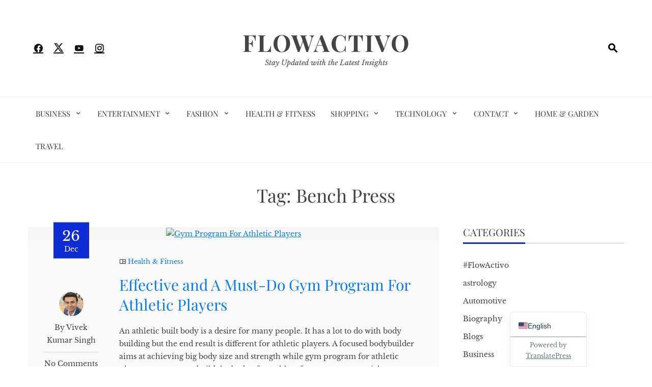

--- FILE ---
content_type: text/html; charset=UTF-8
request_url: https://flowactivo.org/tag/bench-press/
body_size: 14170
content:
<!DOCTYPE html>
<html lang="en-US" prefix="og: https://ogp.me/ns#">

    <head>
        <meta charset="UTF-8">
        <meta name="viewport" content="width=device-width, initial-scale=1">
        <link rel="profile" href="http://gmpg.org/xfn/11">

        	<style>img:is([sizes="auto" i], [sizes^="auto," i]) { contain-intrinsic-size: 3000px 1500px }</style>
	
<!-- Search Engine Optimization by Rank Math - https://rankmath.com/ -->
<title>Bench Press Archives - Flowactivo</title>
<meta name="robots" content="index, follow, max-snippet:-1, max-video-preview:-1, max-image-preview:large"/>
<link rel="canonical" href="https://flowactivo.org/tag/bench-press/" />
<meta property="og:locale" content="en_US" />
<meta property="og:type" content="article" />
<meta property="og:title" content="Bench Press Archives - Flowactivo" />
<meta property="og:url" content="https://flowactivo.org/tag/bench-press/" />
<meta property="og:site_name" content="Flowactivo" />
<meta name="twitter:card" content="summary_large_image" />
<meta name="twitter:title" content="Bench Press Archives - Flowactivo" />
<meta name="twitter:label1" content="Posts" />
<meta name="twitter:data1" content="1" />
<script type="application/ld+json" class="rank-math-schema">{"@context":"https://schema.org","@graph":[{"@type":"Person","@id":"https://flowactivo.org/#person","name":"payal","image":{"@type":"ImageObject","@id":"https://flowactivo.org/#logo","url":"http://flowactivo.org/wp-content/uploads/2021/01/favicon-16x16-1.png","contentUrl":"http://flowactivo.org/wp-content/uploads/2021/01/favicon-16x16-1.png","caption":"payal","inLanguage":"en-US","width":"16","height":"16"}},{"@type":"WebSite","@id":"https://flowactivo.org/#website","url":"https://flowactivo.org","name":"payal","publisher":{"@id":"https://flowactivo.org/#person"},"inLanguage":"en-US"},{"@type":"CollectionPage","@id":"https://flowactivo.org/tag/bench-press/#webpage","url":"https://flowactivo.org/tag/bench-press/","name":"Bench Press Archives - Flowactivo","isPartOf":{"@id":"https://flowactivo.org/#website"},"inLanguage":"en-US"}]}</script>
<!-- /Rank Math WordPress SEO plugin -->

<link rel="alternate" type="application/rss+xml" title="Flowactivo &raquo; Feed" href="https://flowactivo.org/feed/" />
<link rel="alternate" type="application/rss+xml" title="Flowactivo &raquo; Comments Feed" href="https://flowactivo.org/comments/feed/" />
<link rel="alternate" type="application/rss+xml" title="Flowactivo &raquo; Bench Press Tag Feed" href="https://flowactivo.org/tag/bench-press/feed/" />
		<style>
			.lazyload,
			.lazyloading {
				max-width: 100%;
			}
		</style>
		<script>
window._wpemojiSettings = {"baseUrl":"https:\/\/s.w.org\/images\/core\/emoji\/16.0.1\/72x72\/","ext":".png","svgUrl":"https:\/\/s.w.org\/images\/core\/emoji\/16.0.1\/svg\/","svgExt":".svg","source":{"concatemoji":"https:\/\/flowactivo.org\/wp-includes\/js\/wp-emoji-release.min.js?ver=6.8.3"}};
/*! This file is auto-generated */
!function(s,n){var o,i,e;function c(e){try{var t={supportTests:e,timestamp:(new Date).valueOf()};sessionStorage.setItem(o,JSON.stringify(t))}catch(e){}}function p(e,t,n){e.clearRect(0,0,e.canvas.width,e.canvas.height),e.fillText(t,0,0);var t=new Uint32Array(e.getImageData(0,0,e.canvas.width,e.canvas.height).data),a=(e.clearRect(0,0,e.canvas.width,e.canvas.height),e.fillText(n,0,0),new Uint32Array(e.getImageData(0,0,e.canvas.width,e.canvas.height).data));return t.every(function(e,t){return e===a[t]})}function u(e,t){e.clearRect(0,0,e.canvas.width,e.canvas.height),e.fillText(t,0,0);for(var n=e.getImageData(16,16,1,1),a=0;a<n.data.length;a++)if(0!==n.data[a])return!1;return!0}function f(e,t,n,a){switch(t){case"flag":return n(e,"\ud83c\udff3\ufe0f\u200d\u26a7\ufe0f","\ud83c\udff3\ufe0f\u200b\u26a7\ufe0f")?!1:!n(e,"\ud83c\udde8\ud83c\uddf6","\ud83c\udde8\u200b\ud83c\uddf6")&&!n(e,"\ud83c\udff4\udb40\udc67\udb40\udc62\udb40\udc65\udb40\udc6e\udb40\udc67\udb40\udc7f","\ud83c\udff4\u200b\udb40\udc67\u200b\udb40\udc62\u200b\udb40\udc65\u200b\udb40\udc6e\u200b\udb40\udc67\u200b\udb40\udc7f");case"emoji":return!a(e,"\ud83e\udedf")}return!1}function g(e,t,n,a){var r="undefined"!=typeof WorkerGlobalScope&&self instanceof WorkerGlobalScope?new OffscreenCanvas(300,150):s.createElement("canvas"),o=r.getContext("2d",{willReadFrequently:!0}),i=(o.textBaseline="top",o.font="600 32px Arial",{});return e.forEach(function(e){i[e]=t(o,e,n,a)}),i}function t(e){var t=s.createElement("script");t.src=e,t.defer=!0,s.head.appendChild(t)}"undefined"!=typeof Promise&&(o="wpEmojiSettingsSupports",i=["flag","emoji"],n.supports={everything:!0,everythingExceptFlag:!0},e=new Promise(function(e){s.addEventListener("DOMContentLoaded",e,{once:!0})}),new Promise(function(t){var n=function(){try{var e=JSON.parse(sessionStorage.getItem(o));if("object"==typeof e&&"number"==typeof e.timestamp&&(new Date).valueOf()<e.timestamp+604800&&"object"==typeof e.supportTests)return e.supportTests}catch(e){}return null}();if(!n){if("undefined"!=typeof Worker&&"undefined"!=typeof OffscreenCanvas&&"undefined"!=typeof URL&&URL.createObjectURL&&"undefined"!=typeof Blob)try{var e="postMessage("+g.toString()+"("+[JSON.stringify(i),f.toString(),p.toString(),u.toString()].join(",")+"));",a=new Blob([e],{type:"text/javascript"}),r=new Worker(URL.createObjectURL(a),{name:"wpTestEmojiSupports"});return void(r.onmessage=function(e){c(n=e.data),r.terminate(),t(n)})}catch(e){}c(n=g(i,f,p,u))}t(n)}).then(function(e){for(var t in e)n.supports[t]=e[t],n.supports.everything=n.supports.everything&&n.supports[t],"flag"!==t&&(n.supports.everythingExceptFlag=n.supports.everythingExceptFlag&&n.supports[t]);n.supports.everythingExceptFlag=n.supports.everythingExceptFlag&&!n.supports.flag,n.DOMReady=!1,n.readyCallback=function(){n.DOMReady=!0}}).then(function(){return e}).then(function(){var e;n.supports.everything||(n.readyCallback(),(e=n.source||{}).concatemoji?t(e.concatemoji):e.wpemoji&&e.twemoji&&(t(e.twemoji),t(e.wpemoji)))}))}((window,document),window._wpemojiSettings);
</script>
<style id='wp-emoji-styles-inline-css'>

	img.wp-smiley, img.emoji {
		display: inline !important;
		border: none !important;
		box-shadow: none !important;
		height: 1em !important;
		width: 1em !important;
		margin: 0 0.07em !important;
		vertical-align: -0.1em !important;
		background: none !important;
		padding: 0 !important;
	}
</style>
<link rel='stylesheet' id='wp-block-library-css' href='https://flowactivo.org/wp-includes/css/dist/block-library/style.min.css?ver=6.8.3' media='all' />
<style id='wp-block-library-theme-inline-css'>
.wp-block-audio :where(figcaption){color:#555;font-size:13px;text-align:center}.is-dark-theme .wp-block-audio :where(figcaption){color:#ffffffa6}.wp-block-audio{margin:0 0 1em}.wp-block-code{border:1px solid #ccc;border-radius:4px;font-family:Menlo,Consolas,monaco,monospace;padding:.8em 1em}.wp-block-embed :where(figcaption){color:#555;font-size:13px;text-align:center}.is-dark-theme .wp-block-embed :where(figcaption){color:#ffffffa6}.wp-block-embed{margin:0 0 1em}.blocks-gallery-caption{color:#555;font-size:13px;text-align:center}.is-dark-theme .blocks-gallery-caption{color:#ffffffa6}:root :where(.wp-block-image figcaption){color:#555;font-size:13px;text-align:center}.is-dark-theme :root :where(.wp-block-image figcaption){color:#ffffffa6}.wp-block-image{margin:0 0 1em}.wp-block-pullquote{border-bottom:4px solid;border-top:4px solid;color:currentColor;margin-bottom:1.75em}.wp-block-pullquote cite,.wp-block-pullquote footer,.wp-block-pullquote__citation{color:currentColor;font-size:.8125em;font-style:normal;text-transform:uppercase}.wp-block-quote{border-left:.25em solid;margin:0 0 1.75em;padding-left:1em}.wp-block-quote cite,.wp-block-quote footer{color:currentColor;font-size:.8125em;font-style:normal;position:relative}.wp-block-quote:where(.has-text-align-right){border-left:none;border-right:.25em solid;padding-left:0;padding-right:1em}.wp-block-quote:where(.has-text-align-center){border:none;padding-left:0}.wp-block-quote.is-large,.wp-block-quote.is-style-large,.wp-block-quote:where(.is-style-plain){border:none}.wp-block-search .wp-block-search__label{font-weight:700}.wp-block-search__button{border:1px solid #ccc;padding:.375em .625em}:where(.wp-block-group.has-background){padding:1.25em 2.375em}.wp-block-separator.has-css-opacity{opacity:.4}.wp-block-separator{border:none;border-bottom:2px solid;margin-left:auto;margin-right:auto}.wp-block-separator.has-alpha-channel-opacity{opacity:1}.wp-block-separator:not(.is-style-wide):not(.is-style-dots){width:100px}.wp-block-separator.has-background:not(.is-style-dots){border-bottom:none;height:1px}.wp-block-separator.has-background:not(.is-style-wide):not(.is-style-dots){height:2px}.wp-block-table{margin:0 0 1em}.wp-block-table td,.wp-block-table th{word-break:normal}.wp-block-table :where(figcaption){color:#555;font-size:13px;text-align:center}.is-dark-theme .wp-block-table :where(figcaption){color:#ffffffa6}.wp-block-video :where(figcaption){color:#555;font-size:13px;text-align:center}.is-dark-theme .wp-block-video :where(figcaption){color:#ffffffa6}.wp-block-video{margin:0 0 1em}:root :where(.wp-block-template-part.has-background){margin-bottom:0;margin-top:0;padding:1.25em 2.375em}
</style>
<style id='global-styles-inline-css'>
:root{--wp--preset--aspect-ratio--square: 1;--wp--preset--aspect-ratio--4-3: 4/3;--wp--preset--aspect-ratio--3-4: 3/4;--wp--preset--aspect-ratio--3-2: 3/2;--wp--preset--aspect-ratio--2-3: 2/3;--wp--preset--aspect-ratio--16-9: 16/9;--wp--preset--aspect-ratio--9-16: 9/16;--wp--preset--color--black: #000000;--wp--preset--color--cyan-bluish-gray: #abb8c3;--wp--preset--color--white: #ffffff;--wp--preset--color--pale-pink: #f78da7;--wp--preset--color--vivid-red: #cf2e2e;--wp--preset--color--luminous-vivid-orange: #ff6900;--wp--preset--color--luminous-vivid-amber: #fcb900;--wp--preset--color--light-green-cyan: #7bdcb5;--wp--preset--color--vivid-green-cyan: #00d084;--wp--preset--color--pale-cyan-blue: #8ed1fc;--wp--preset--color--vivid-cyan-blue: #0693e3;--wp--preset--color--vivid-purple: #9b51e0;--wp--preset--gradient--vivid-cyan-blue-to-vivid-purple: linear-gradient(135deg,rgba(6,147,227,1) 0%,rgb(155,81,224) 100%);--wp--preset--gradient--light-green-cyan-to-vivid-green-cyan: linear-gradient(135deg,rgb(122,220,180) 0%,rgb(0,208,130) 100%);--wp--preset--gradient--luminous-vivid-amber-to-luminous-vivid-orange: linear-gradient(135deg,rgba(252,185,0,1) 0%,rgba(255,105,0,1) 100%);--wp--preset--gradient--luminous-vivid-orange-to-vivid-red: linear-gradient(135deg,rgba(255,105,0,1) 0%,rgb(207,46,46) 100%);--wp--preset--gradient--very-light-gray-to-cyan-bluish-gray: linear-gradient(135deg,rgb(238,238,238) 0%,rgb(169,184,195) 100%);--wp--preset--gradient--cool-to-warm-spectrum: linear-gradient(135deg,rgb(74,234,220) 0%,rgb(151,120,209) 20%,rgb(207,42,186) 40%,rgb(238,44,130) 60%,rgb(251,105,98) 80%,rgb(254,248,76) 100%);--wp--preset--gradient--blush-light-purple: linear-gradient(135deg,rgb(255,206,236) 0%,rgb(152,150,240) 100%);--wp--preset--gradient--blush-bordeaux: linear-gradient(135deg,rgb(254,205,165) 0%,rgb(254,45,45) 50%,rgb(107,0,62) 100%);--wp--preset--gradient--luminous-dusk: linear-gradient(135deg,rgb(255,203,112) 0%,rgb(199,81,192) 50%,rgb(65,88,208) 100%);--wp--preset--gradient--pale-ocean: linear-gradient(135deg,rgb(255,245,203) 0%,rgb(182,227,212) 50%,rgb(51,167,181) 100%);--wp--preset--gradient--electric-grass: linear-gradient(135deg,rgb(202,248,128) 0%,rgb(113,206,126) 100%);--wp--preset--gradient--midnight: linear-gradient(135deg,rgb(2,3,129) 0%,rgb(40,116,252) 100%);--wp--preset--font-size--small: 0.9rem;--wp--preset--font-size--medium: 1.05rem;--wp--preset--font-size--large: clamp(1.39rem, 1.39rem + ((1vw - 0.2rem) * 0.836), 1.85rem);--wp--preset--font-size--x-large: clamp(1.85rem, 1.85rem + ((1vw - 0.2rem) * 1.182), 2.5rem);--wp--preset--font-size--xx-large: clamp(2.5rem, 2.5rem + ((1vw - 0.2rem) * 1.4), 3.27rem);--wp--preset--spacing--20: 0.44rem;--wp--preset--spacing--30: 0.67rem;--wp--preset--spacing--40: 1rem;--wp--preset--spacing--50: 1.5rem;--wp--preset--spacing--60: 2.25rem;--wp--preset--spacing--70: 3.38rem;--wp--preset--spacing--80: 5.06rem;--wp--preset--shadow--natural: 6px 6px 9px rgba(0, 0, 0, 0.2);--wp--preset--shadow--deep: 12px 12px 50px rgba(0, 0, 0, 0.4);--wp--preset--shadow--sharp: 6px 6px 0px rgba(0, 0, 0, 0.2);--wp--preset--shadow--outlined: 6px 6px 0px -3px rgba(255, 255, 255, 1), 6px 6px rgba(0, 0, 0, 1);--wp--preset--shadow--crisp: 6px 6px 0px rgba(0, 0, 0, 1);}:root { --wp--style--global--content-size: 1100px;--wp--style--global--wide-size: 1200px; }:where(body) { margin: 0; }.wp-site-blocks > .alignleft { float: left; margin-right: 2em; }.wp-site-blocks > .alignright { float: right; margin-left: 2em; }.wp-site-blocks > .aligncenter { justify-content: center; margin-left: auto; margin-right: auto; }:where(.wp-site-blocks) > * { margin-block-start: 24px; margin-block-end: 0; }:where(.wp-site-blocks) > :first-child { margin-block-start: 0; }:where(.wp-site-blocks) > :last-child { margin-block-end: 0; }:root { --wp--style--block-gap: 24px; }:root :where(.is-layout-flow) > :first-child{margin-block-start: 0;}:root :where(.is-layout-flow) > :last-child{margin-block-end: 0;}:root :where(.is-layout-flow) > *{margin-block-start: 24px;margin-block-end: 0;}:root :where(.is-layout-constrained) > :first-child{margin-block-start: 0;}:root :where(.is-layout-constrained) > :last-child{margin-block-end: 0;}:root :where(.is-layout-constrained) > *{margin-block-start: 24px;margin-block-end: 0;}:root :where(.is-layout-flex){gap: 24px;}:root :where(.is-layout-grid){gap: 24px;}.is-layout-flow > .alignleft{float: left;margin-inline-start: 0;margin-inline-end: 2em;}.is-layout-flow > .alignright{float: right;margin-inline-start: 2em;margin-inline-end: 0;}.is-layout-flow > .aligncenter{margin-left: auto !important;margin-right: auto !important;}.is-layout-constrained > .alignleft{float: left;margin-inline-start: 0;margin-inline-end: 2em;}.is-layout-constrained > .alignright{float: right;margin-inline-start: 2em;margin-inline-end: 0;}.is-layout-constrained > .aligncenter{margin-left: auto !important;margin-right: auto !important;}.is-layout-constrained > :where(:not(.alignleft):not(.alignright):not(.alignfull)){max-width: var(--wp--style--global--content-size);margin-left: auto !important;margin-right: auto !important;}.is-layout-constrained > .alignwide{max-width: var(--wp--style--global--wide-size);}body .is-layout-flex{display: flex;}.is-layout-flex{flex-wrap: wrap;align-items: center;}.is-layout-flex > :is(*, div){margin: 0;}body .is-layout-grid{display: grid;}.is-layout-grid > :is(*, div){margin: 0;}body{padding-top: 0px;padding-right: 0px;padding-bottom: 0px;padding-left: 0px;}:root :where(.wp-element-button, .wp-block-button__link){background-color: #32373c;border-width: 0;color: #fff;font-family: inherit;font-size: inherit;line-height: inherit;padding: calc(0.667em + 2px) calc(1.333em + 2px);text-decoration: none;}.has-black-color{color: var(--wp--preset--color--black) !important;}.has-cyan-bluish-gray-color{color: var(--wp--preset--color--cyan-bluish-gray) !important;}.has-white-color{color: var(--wp--preset--color--white) !important;}.has-pale-pink-color{color: var(--wp--preset--color--pale-pink) !important;}.has-vivid-red-color{color: var(--wp--preset--color--vivid-red) !important;}.has-luminous-vivid-orange-color{color: var(--wp--preset--color--luminous-vivid-orange) !important;}.has-luminous-vivid-amber-color{color: var(--wp--preset--color--luminous-vivid-amber) !important;}.has-light-green-cyan-color{color: var(--wp--preset--color--light-green-cyan) !important;}.has-vivid-green-cyan-color{color: var(--wp--preset--color--vivid-green-cyan) !important;}.has-pale-cyan-blue-color{color: var(--wp--preset--color--pale-cyan-blue) !important;}.has-vivid-cyan-blue-color{color: var(--wp--preset--color--vivid-cyan-blue) !important;}.has-vivid-purple-color{color: var(--wp--preset--color--vivid-purple) !important;}.has-black-background-color{background-color: var(--wp--preset--color--black) !important;}.has-cyan-bluish-gray-background-color{background-color: var(--wp--preset--color--cyan-bluish-gray) !important;}.has-white-background-color{background-color: var(--wp--preset--color--white) !important;}.has-pale-pink-background-color{background-color: var(--wp--preset--color--pale-pink) !important;}.has-vivid-red-background-color{background-color: var(--wp--preset--color--vivid-red) !important;}.has-luminous-vivid-orange-background-color{background-color: var(--wp--preset--color--luminous-vivid-orange) !important;}.has-luminous-vivid-amber-background-color{background-color: var(--wp--preset--color--luminous-vivid-amber) !important;}.has-light-green-cyan-background-color{background-color: var(--wp--preset--color--light-green-cyan) !important;}.has-vivid-green-cyan-background-color{background-color: var(--wp--preset--color--vivid-green-cyan) !important;}.has-pale-cyan-blue-background-color{background-color: var(--wp--preset--color--pale-cyan-blue) !important;}.has-vivid-cyan-blue-background-color{background-color: var(--wp--preset--color--vivid-cyan-blue) !important;}.has-vivid-purple-background-color{background-color: var(--wp--preset--color--vivid-purple) !important;}.has-black-border-color{border-color: var(--wp--preset--color--black) !important;}.has-cyan-bluish-gray-border-color{border-color: var(--wp--preset--color--cyan-bluish-gray) !important;}.has-white-border-color{border-color: var(--wp--preset--color--white) !important;}.has-pale-pink-border-color{border-color: var(--wp--preset--color--pale-pink) !important;}.has-vivid-red-border-color{border-color: var(--wp--preset--color--vivid-red) !important;}.has-luminous-vivid-orange-border-color{border-color: var(--wp--preset--color--luminous-vivid-orange) !important;}.has-luminous-vivid-amber-border-color{border-color: var(--wp--preset--color--luminous-vivid-amber) !important;}.has-light-green-cyan-border-color{border-color: var(--wp--preset--color--light-green-cyan) !important;}.has-vivid-green-cyan-border-color{border-color: var(--wp--preset--color--vivid-green-cyan) !important;}.has-pale-cyan-blue-border-color{border-color: var(--wp--preset--color--pale-cyan-blue) !important;}.has-vivid-cyan-blue-border-color{border-color: var(--wp--preset--color--vivid-cyan-blue) !important;}.has-vivid-purple-border-color{border-color: var(--wp--preset--color--vivid-purple) !important;}.has-vivid-cyan-blue-to-vivid-purple-gradient-background{background: var(--wp--preset--gradient--vivid-cyan-blue-to-vivid-purple) !important;}.has-light-green-cyan-to-vivid-green-cyan-gradient-background{background: var(--wp--preset--gradient--light-green-cyan-to-vivid-green-cyan) !important;}.has-luminous-vivid-amber-to-luminous-vivid-orange-gradient-background{background: var(--wp--preset--gradient--luminous-vivid-amber-to-luminous-vivid-orange) !important;}.has-luminous-vivid-orange-to-vivid-red-gradient-background{background: var(--wp--preset--gradient--luminous-vivid-orange-to-vivid-red) !important;}.has-very-light-gray-to-cyan-bluish-gray-gradient-background{background: var(--wp--preset--gradient--very-light-gray-to-cyan-bluish-gray) !important;}.has-cool-to-warm-spectrum-gradient-background{background: var(--wp--preset--gradient--cool-to-warm-spectrum) !important;}.has-blush-light-purple-gradient-background{background: var(--wp--preset--gradient--blush-light-purple) !important;}.has-blush-bordeaux-gradient-background{background: var(--wp--preset--gradient--blush-bordeaux) !important;}.has-luminous-dusk-gradient-background{background: var(--wp--preset--gradient--luminous-dusk) !important;}.has-pale-ocean-gradient-background{background: var(--wp--preset--gradient--pale-ocean) !important;}.has-electric-grass-gradient-background{background: var(--wp--preset--gradient--electric-grass) !important;}.has-midnight-gradient-background{background: var(--wp--preset--gradient--midnight) !important;}.has-small-font-size{font-size: var(--wp--preset--font-size--small) !important;}.has-medium-font-size{font-size: var(--wp--preset--font-size--medium) !important;}.has-large-font-size{font-size: var(--wp--preset--font-size--large) !important;}.has-x-large-font-size{font-size: var(--wp--preset--font-size--x-large) !important;}.has-xx-large-font-size{font-size: var(--wp--preset--font-size--xx-large) !important;}
:root :where(.wp-block-pullquote){font-size: clamp(0.984em, 0.984rem + ((1vw - 0.2em) * 0.938), 1.5em);line-height: 1.6;}
</style>
<link rel='stylesheet' id='contact-form-7-css' href='https://flowactivo.org/wp-content/plugins/contact-form-7/includes/css/styles.css?ver=6.1.4' media='all' />
<link rel='stylesheet' id='viral-news-style-css' href='https://flowactivo.org/wp-content/themes/viral-news/style.css?ver=2.01' media='all' />
<style id='viral-news-style-inline-css'>
:root{--viral-news-template-color:#0e2cd6;--viral-news-header-image:url();--viral-news-header-padding:50px 0}
</style>
<link rel='stylesheet' id='twittericon-css' href='https://flowactivo.org/wp-content/themes/viral-news/css/twittericon.css?ver=2.01' media='all' />
<link rel='stylesheet' id='materialdesignicons-css' href='https://flowactivo.org/wp-content/themes/viral-news/css/materialdesignicons.css?ver=2.01' media='all' />
<link rel='stylesheet' id='owl-carousel-css' href='https://flowactivo.org/wp-content/themes/viral-news/css/owl.carousel.css?ver=2.01' media='all' />
<link rel='stylesheet' id='viral-news-fonts-css' href='https://flowactivo.org/wp-content/fonts/c3c6eb069738f01c5c0957d0c363d496.css' media='all' />
<link rel='stylesheet' id='trp-language-switcher-v2-css' href='https://flowactivo.org/wp-content/plugins/translatepress-multilingual/assets/css/trp-language-switcher-v2.css?ver=3.0.7' media='all' />
<script src="https://flowactivo.org/wp-includes/js/jquery/jquery.min.js?ver=3.7.1" id="jquery-core-js"></script>
<script src="https://flowactivo.org/wp-includes/js/jquery/jquery-migrate.min.js?ver=3.4.1" id="jquery-migrate-js"></script>
<script src="https://flowactivo.org/wp-content/plugins/translatepress-multilingual/assets/js/trp-frontend-language-switcher.js?ver=3.0.7" id="trp-language-switcher-js-v2-js"></script>
<link rel="https://api.w.org/" href="https://flowactivo.org/wp-json/" /><link rel="alternate" title="JSON" type="application/json" href="https://flowactivo.org/wp-json/wp/v2/tags/11" /><link rel="EditURI" type="application/rsd+xml" title="RSD" href="https://flowactivo.org/xmlrpc.php?rsd" />
<meta name="generator" content="WordPress 6.8.3" />
<!-- FIFU:meta:begin:image -->
<meta property="og:image" content="https://drive.google.com/uc?id=1Yqez1roKLIa7mhrcWLFRRL-IjBrTxM_E" />
<!-- FIFU:meta:end:image --><!-- FIFU:meta:begin:twitter -->
<meta name="twitter:card" content="summary_large_image" />
<meta name="twitter:title" content="Effective and A Must-Do Gym Program For Athletic Players" />
<meta name="twitter:description" content="" />
<meta name="twitter:image" content="https://drive.google.com/uc?id=1Yqez1roKLIa7mhrcWLFRRL-IjBrTxM_E" />
<!-- FIFU:meta:end:twitter --><meta name="publication-media-verification"content="5cd02398d3384bd0bf4362edee69023c"><link rel="alternate" hreflang="en-US" href="https://flowactivo.org/tag/bench-press/"/>
<link rel="alternate" hreflang="da-DK" href="https://flowactivo.org/de/tag/bench-press/"/>
<link rel="alternate" hreflang="en" href="https://flowactivo.org/tag/bench-press/"/>
<link rel="alternate" hreflang="da" href="https://flowactivo.org/de/tag/bench-press/"/>
		<script>
			document.documentElement.className = document.documentElement.className.replace('no-js', 'js');
		</script>
				<style>
			.no-js img.lazyload {
				display: none;
			}

			figure.wp-block-image img.lazyloading {
				min-width: 150px;
			}

			.lazyload,
			.lazyloading {
				--smush-placeholder-width: 100px;
				--smush-placeholder-aspect-ratio: 1/1;
				width: var(--smush-image-width, var(--smush-placeholder-width)) !important;
				aspect-ratio: var(--smush-image-aspect-ratio, var(--smush-placeholder-aspect-ratio)) !important;
			}

						.lazyload, .lazyloading {
				opacity: 0;
			}

			.lazyloaded {
				opacity: 1;
				transition: opacity 400ms;
				transition-delay: 0ms;
			}

					</style>
		<link rel="icon" href="https://flowactivo.org/wp-content/uploads/2021/04/cropped-FA-2-32x32.jpg" sizes="32x32" />
<link rel="icon" href="https://flowactivo.org/wp-content/uploads/2021/04/cropped-FA-2-192x192.jpg" sizes="192x192" />
<link rel="apple-touch-icon" href="https://flowactivo.org/wp-content/uploads/2021/04/cropped-FA-2-180x180.jpg" />
<meta name="msapplication-TileImage" content="https://flowactivo.org/wp-content/uploads/2021/04/cropped-FA-2-270x270.jpg" />
		<style id="wp-custom-css">
			a {
    color: #007bff; /* Change this to your desired hyperlink color */
    text-decoration: underline; /* This underlines the hyperlink */
}

a:hover {
    color: #0056b3; /* Change this to your desired hyperlink color on hover */
    text-decoration: none; /* Remove underline on hover if desired */
}		</style>
				
		<meta name="bigposting-verify" content="1767868119076-m704rh" />
    </head>

    <body class="archive tag tag-bench-press tag-11 wp-embed-responsive wp-theme-viral-news translatepress-en_US group-blog">
                <div id="vn-page">
            <a class="skip-link screen-reader-text" href="#vn-content">Skip to content</a>
                        <header id="vn-masthead" class="vn-site-header" >
                
                <div class="vn-header vn-black">
                    <div class="vn-container">
                        <div class="vn-header-social-icons"><a class="vn-facebook" href="#" target="_blank"><i class="mdi-facebook"></i></a><a class="vn-twitter" href="#" target="_blank"><i class="ti-x-twitter"></i></a><a class="vn-youtube" href="#" target="_blank"><i class="mdi-youtube"></i></a><a class="vn-instagram" href="#" target="_blank"><i class="mdi-instagram"></i></a></div>            <div id="vn-site-branding">
                                        <p class="vn-site-title"><a href="https://flowactivo.org/" rel="home">Flowactivo</a></p>
                                        <p class="vn-site-description"><a href="https://flowactivo.org/" rel="home">Stay Updated with the Latest Insights</a></p>
                            </div><!-- .site-branding -->
            <div class="vn-header-search" ><span><i class="mdi-magnify"></i></span></div>                    </div>
                </div>

                                    <nav id="vn-site-navigation" class="vn-main-navigation vn-light">
                        <div class="vn-container">
                            <div class="vn-header-search"><span ><i class="mdi-magnify"></i></span></div>

                            <a href="#" class="vn-toggle-menu"><span></span></a>
                            <div class="vn-menu vn-clearfix"><ul id="menu-td-demo-header-menu" class="vn-clearfix"><li id="menu-item-5933" class="menu-item menu-item-type-taxonomy menu-item-object-category menu-item-has-children menu-item-5933"><a href="https://flowactivo.org/category/business/">Business</a>
<ul class="sub-menu">
	<li id="menu-item-19957" class="menu-item menu-item-type-taxonomy menu-item-object-category menu-item-19957"><a href="https://flowactivo.org/category/digital-marketing/">Digital Marketing</a></li>
	<li id="menu-item-5943" class="menu-item menu-item-type-taxonomy menu-item-object-category menu-item-5943"><a href="https://flowactivo.org/category/consultants/">Consultants</a></li>
</ul>
</li>
<li id="menu-item-5944" class="menu-item menu-item-type-taxonomy menu-item-object-category menu-item-has-children menu-item-5944"><a href="https://flowactivo.org/category/entertainment/">Entertainment</a>
<ul class="sub-menu">
	<li id="menu-item-5945" class="menu-item menu-item-type-taxonomy menu-item-object-category menu-item-5945"><a href="https://flowactivo.org/category/music/">Music</a></li>
</ul>
</li>
<li id="menu-item-5946" class="menu-item menu-item-type-taxonomy menu-item-object-category menu-item-has-children menu-item-5946"><a href="https://flowactivo.org/category/fashion/">Fashion</a>
<ul class="sub-menu">
	<li id="menu-item-5947" class="menu-item menu-item-type-taxonomy menu-item-object-category menu-item-5947"><a href="https://flowactivo.org/category/makeup/">Makeup</a></li>
</ul>
</li>
<li id="menu-item-5934" class="menu-item menu-item-type-taxonomy menu-item-object-category menu-item-5934"><a href="https://flowactivo.org/category/health-fitness/">Health &amp; Fitness</a></li>
<li id="menu-item-5939" class="menu-item menu-item-type-taxonomy menu-item-object-category menu-item-has-children menu-item-5939"><a href="https://flowactivo.org/category/shopping/">Shopping</a>
<ul class="sub-menu">
	<li id="menu-item-5949" class="menu-item menu-item-type-taxonomy menu-item-object-category menu-item-5949"><a href="https://flowactivo.org/category/jewelry/">Jewelry</a></li>
</ul>
</li>
<li id="menu-item-5935" class="menu-item menu-item-type-taxonomy menu-item-object-category menu-item-has-children menu-item-5935"><a href="https://flowactivo.org/category/technology/">Technology</a>
<ul class="sub-menu">
	<li id="menu-item-5950" class="menu-item menu-item-type-taxonomy menu-item-object-category menu-item-5950"><a href="https://flowactivo.org/category/mobile/">Mobile</a></li>
</ul>
</li>
<li id="menu-item-5932" class="menu-item menu-item-type-post_type menu-item-object-page menu-item-has-children menu-item-5932"><a href="https://flowactivo.org/contact/">Contact</a>
<ul class="sub-menu">
	<li id="menu-item-5930" class="menu-item menu-item-type-post_type menu-item-object-page menu-item-5930"><a href="https://flowactivo.org/about-us/">About Us</a></li>
</ul>
</li>
<li id="menu-item-10892" class="menu-item menu-item-type-taxonomy menu-item-object-category menu-item-10892"><a href="https://flowactivo.org/category/home-garden/">Home &amp; Garden</a></li>
<li id="menu-item-23811" class="menu-item menu-item-type-taxonomy menu-item-object-category menu-item-23811"><a href="https://flowactivo.org/category/travel/">Travel</a></li>
</ul></div>                        </div>
                    </nav>
                            </header>

            <div id="vn-content" class="vn-site-content">
<div class="vn-container">
    <header class="vn-main-header">
        <h1>Tag: <span>Bench Press</span></h1>    </header><!-- .vn-main-header -->

    <div class="vn-content-wrap vn-clearfix" >
        <div id="primary" class="content-area">

            
                
                    
<article id="post-158" class="vn-archive-post post-158 post type-post status-publish format-standard has-post-thumbnail hentry category-health-fitness tag-athletic-players tag-bench-press tag-gym-program tag-power-cleans tag-shoulder-press tag-squats" >
    <div class="vn-post-wrapper">
                    <figure class="entry-figure">
                                <a href="https://flowactivo.org/effective-and-a-must-do-gym-program-for-athletic-players/"><img post-id="158" fifu-featured="1" src="https://drive.google.com/uc?id=1Yqez1roKLIa7mhrcWLFRRL-IjBrTxM_E" alt="Gym Program For Athletic Players" title="Gym Program For Athletic Players"></a>
            </figure>
        
        <div class="entry-body vn-clearfix">
            <div class="entry-post-info">
                <span class="entry-date" ><span class="vn-day">26</span><span class="vn-month">Dec</span></span><span class="entry-author" > <img alt='' data-src='https://secure.gravatar.com/avatar/bf5945a3e421852f04fbc4f525231dc1534a5839bfb0f9b7d3d8d056cec98752?s=48&#038;d=mm&#038;r=g' data-srcset='https://secure.gravatar.com/avatar/bf5945a3e421852f04fbc4f525231dc1534a5839bfb0f9b7d3d8d056cec98752?s=96&#038;d=mm&#038;r=g 2x' class='avatar avatar-48 photo lazyload' height='48' width='48' decoding='async' src='[data-uri]' style='--smush-placeholder-width: 48px; --smush-placeholder-aspect-ratio: 48/48;' /><span class="author" >By Vivek Kumar Singh</span></span><span class="entry-comment">No Comments</span>            </div>

            <div class="entry-post-content">
                <div class="entry-categories">
                    <i class="mdi-book-open-outline"></i> <a href="https://flowactivo.org/category/health-fitness/" rel="category tag">Health &amp; Fitness</a>                </div>

                <header class="entry-header">
                    <h2 class="entry-title"><a href="https://flowactivo.org/effective-and-a-must-do-gym-program-for-athletic-players/" rel="bookmark">Effective and A Must-Do Gym Program For Athletic Players</a></h2>                </header>

                <div class="entry-content">
                    An athletic built body is a desire for many people. It has a lot to do with body building but the end result is different for athletic players. A focused bodybuilder aims at achieving big body size and strength while gym program for athletic players are meant to build the body of an athlete for more power, quickness, speed, agility and explosiveness. Naturally, a bodybuilder will have a huge or bulky body, whereas an athlete has a slight body. If you want to have the body of an athlete, then you have to train like them. Here are gym exercises that athletes go through to make them look and perform as they do:
Power Cleans:

Most gym athletic programs comprise of power cleans as well as other types of cleans. Typically, cleans are a wholesome body exercise which focuses on the quads, hams...                </div>

                <div class="entry-footer vn-clearfix">
                    <a class="vn-read-more" href="https://flowactivo.org/effective-and-a-must-do-gym-program-for-athletic-players/">Read More</a>
                </div>
            </div>
        </div>
    </div>
</article>
                
                
            
        </div><!-- #primary -->

            <div id="secondary" class="widget-area" >
        <aside id="categories-2" class="widget widget_categories"><h3 class="widget-title"><span>Categories</span></h3>
			<ul>
					<li class="cat-item cat-item-1911"><a href="https://flowactivo.org/category/flowactivo/">#FlowActivo</a>
</li>
	<li class="cat-item cat-item-22604"><a href="https://flowactivo.org/category/astrology/">astrology</a>
</li>
	<li class="cat-item cat-item-51"><a href="https://flowactivo.org/category/automotive/">Automotive</a>
</li>
	<li class="cat-item cat-item-2220"><a href="https://flowactivo.org/category/biography/">Biography</a>
</li>
	<li class="cat-item cat-item-6088"><a href="https://flowactivo.org/category/blogs/">Blogs</a>
</li>
	<li class="cat-item cat-item-2"><a href="https://flowactivo.org/category/business/">Business</a>
</li>
	<li class="cat-item cat-item-1651"><a href="https://flowactivo.org/category/construction/">Construction</a>
</li>
	<li class="cat-item cat-item-4"><a href="https://flowactivo.org/category/consultants/">Consultants</a>
</li>
	<li class="cat-item cat-item-120"><a href="https://flowactivo.org/category/digital-marketing/">Digital Marketing</a>
</li>
	<li class="cat-item cat-item-145"><a href="https://flowactivo.org/category/education/">Education</a>
</li>
	<li class="cat-item cat-item-44"><a href="https://flowactivo.org/category/entertainment/">Entertainment</a>
</li>
	<li class="cat-item cat-item-1583"><a href="https://flowactivo.org/category/event/">Event</a>
</li>
	<li class="cat-item cat-item-62"><a href="https://flowactivo.org/category/fashion/">Fashion</a>
</li>
	<li class="cat-item cat-item-29"><a href="https://flowactivo.org/category/finance/">Finance</a>
</li>
	<li class="cat-item cat-item-181"><a href="https://flowactivo.org/category/food/">Food</a>
</li>
	<li class="cat-item cat-item-1656"><a href="https://flowactivo.org/category/furniture/">Furniture</a>
</li>
	<li class="cat-item cat-item-2104"><a href="https://flowactivo.org/category/games/">Games</a>
</li>
	<li class="cat-item cat-item-38"><a href="https://flowactivo.org/category/general/">General</a>
</li>
	<li class="cat-item cat-item-13"><a href="https://flowactivo.org/category/health-fitness/">Health &amp; Fitness</a>
</li>
	<li class="cat-item cat-item-17"><a href="https://flowactivo.org/category/home-garden/">Home &amp; Garden</a>
</li>
	<li class="cat-item cat-item-22"><a href="https://flowactivo.org/category/jewelry/">Jewelry</a>
</li>
	<li class="cat-item cat-item-627"><a href="https://flowactivo.org/category/law/">Law</a>
</li>
	<li class="cat-item cat-item-113"><a href="https://flowactivo.org/category/lifestyle/">Lifestyle</a>
</li>
	<li class="cat-item cat-item-63"><a href="https://flowactivo.org/category/makeup/">Makeup</a>
</li>
	<li class="cat-item cat-item-1690"><a href="https://flowactivo.org/category/medicines/">Medicines</a>
</li>
	<li class="cat-item cat-item-77"><a href="https://flowactivo.org/category/mobile/">Mobile</a>
</li>
	<li class="cat-item cat-item-57"><a href="https://flowactivo.org/category/music/">Music</a>
</li>
	<li class="cat-item cat-item-21057"><a href="https://flowactivo.org/category/news/">News</a>
</li>
	<li class="cat-item cat-item-1929"><a href="https://flowactivo.org/category/parenting/">Parenting</a>
</li>
	<li class="cat-item cat-item-244"><a href="https://flowactivo.org/category/pet/">Pet</a>
</li>
	<li class="cat-item cat-item-9871"><a href="https://flowactivo.org/category/real-estate/">Real Estate</a>
</li>
	<li class="cat-item cat-item-476"><a href="https://flowactivo.org/category/real-estate-finance/">Real Estate &amp; Finance</a>
</li>
	<li class="cat-item cat-item-37"><a href="https://flowactivo.org/category/services/">Services</a>
</li>
	<li class="cat-item cat-item-26"><a href="https://flowactivo.org/category/shopping/">Shopping</a>
</li>
	<li class="cat-item cat-item-6612"><a href="https://flowactivo.org/category/business/social-media/">Social Media</a>
</li>
	<li class="cat-item cat-item-2093"><a href="https://flowactivo.org/category/technology/software/">Software</a>
</li>
	<li class="cat-item cat-item-36"><a href="https://flowactivo.org/category/sports/">Sports</a>
</li>
	<li class="cat-item cat-item-45"><a href="https://flowactivo.org/category/technology/">Technology</a>
</li>
	<li class="cat-item cat-item-221"><a href="https://flowactivo.org/category/travel/">Travel</a>
</li>
	<li class="cat-item cat-item-3194"><a href="https://flowactivo.org/category/trending/">Trending</a>
</li>
	<li class="cat-item cat-item-1"><a href="https://flowactivo.org/category/uncategorized/">Uncategorized</a>
</li>
	<li class="cat-item cat-item-109"><a href="https://flowactivo.org/category/web-design/">Web Design</a>
</li>
	<li class="cat-item cat-item-22605"><a href="https://flowactivo.org/category/astrology/zodiac-sign/">zodiac sign</a>
</li>
			</ul>

			</aside><aside id="search-2" class="widget widget_search"><form role="search" method="get" class="search-form" action="https://flowactivo.org/">
				<label>
					<span class="screen-reader-text">Search for:</span>
					<input type="search" class="search-field" placeholder="Search &hellip;" value="" name="s" />
				</label>
				<input type="submit" class="search-submit" value="Search" />
			</form></aside>
		<aside id="recent-posts-2" class="widget widget_recent_entries">
		<h3 class="widget-title"><span>Recent Posts</span></h3>
		<ul>
											<li>
					<a href="https://flowactivo.org/drink-formulation-experts-crafting-beverages-that-stand-out-in-the-market/">Drink Formulation Experts: Crafting Beverages That Stand Out in the Market</a>
									</li>
											<li>
					<a href="https://flowactivo.org/integrated-technology-services/">Integrated Technology Services: Streamlining Business Operations with Smart Solutions</a>
									</li>
											<li>
					<a href="https://flowactivo.org/medical-school-mock-interview-strategies-transform-nervousness-into-confidence/">Medical School Mock Interview Strategies: Transform Nervousness into Confidence</a>
									</li>
											<li>
					<a href="https://flowactivo.org/travel-vaccination-guide/">Travel Vaccination Guide: What You Need to Know Before Your Trip</a>
									</li>
											<li>
					<a href="https://flowactivo.org/complete-guide-to-roof-installation-in-florida-materials-process-and-best-practices/">Complete Guide to Roof Installation in Florida: Materials, Process, and Best Practices</a>
									</li>
					</ul>

		</aside>    </div><!-- #secondary -->
        </div>
</div>

</div><!-- #content -->

<footer id="vn-colophon" class="site-footer" >
            <div class="vn-top-footer">
            <div class="vn-container">
                <div class="vn-top-footer-inner vn-clearfix">
                    <div class="vn-footer-1 vn-footer-block">
                        <aside id="text-3" class="widget widget_text"><h3 class="widget-title">About Flow Activo</h3>			<div class="textwidget"><p><span style="font-weight: 400;">Flow Activo brings you news and articles related to <a href="http://flowactivo.org/category/business/">business</a>, entertainment, <a href="http://flowactivo.org/category/fashion/">fashion</a>, <a href="http://flowactivo.org/category/health-fitness/">health &amp; fitness</a>, <a href="http://flowactivo.org/category/shopping/">shopping</a> and <a href="http://flowactivo.org/category/technology/">technology</a>. Grow your knowledge with us.  </span></p>
</div>
		</aside>                    </div>

                    <div class="vn-footer-2 vn-footer-block">
                        <aside id="text-6" class="widget widget_text"><h3 class="widget-title">IMPORTANT LINKS</h3>			<div class="textwidget"><p><strong> <a href="http://flowactivo.org/about-us/">About Us</a></strong></p>
<p><strong><a href="http://flowactivo.org/contact/">Contact Us</a></strong></p>
<p>&nbsp;</p>
</div>
		</aside>                    </div>

                    <div class="vn-footer-3 vn-footer-block">
                                            </div>

                    <div class="vn-footer-4 vn-footer-block">
                                            </div>
                </div>
            </div>
        </div>
    
    <div class="vn-bottom-footer">
        <div class="vn-container">
            <div class="vn-site-info">
                WordPress Theme <span class="sep"> | </span><a title="Download Viral News" href="https://hashthemes.com/wordpress-theme/viral-news/" target="_blank">Viral News</a> by HashThemes            </div>
        </div>
    </div>
</footer>
</div>

<div id="vn-back-top" class="vn-hide"><i class="mdi-chevron-up"></i></div>

<template id="tp-language" data-tp-language="en_US"></template><script type="speculationrules">
{"prefetch":[{"source":"document","where":{"and":[{"href_matches":"\/*"},{"not":{"href_matches":["\/wp-*.php","\/wp-admin\/*","\/wp-content\/uploads\/*","\/wp-content\/*","\/wp-content\/plugins\/*","\/wp-content\/themes\/viral-news\/*","\/*\\?(.+)"]}},{"not":{"selector_matches":"a[rel~=\"nofollow\"]"}},{"not":{"selector_matches":".no-prefetch, .no-prefetch a"}}]},"eagerness":"conservative"}]}
</script>
<div id="htSearchWrapper" class="ht-search-wrapper"><div class="ht-search-container"><form role="search" method="get" class="search-form" action="https://flowactivo.org/"><input autocomplete="off" type="search" class="search-field" placeholder="Enter a keyword to search..." value="" name="s" /><button type="submit" class="search-submit"><i class="mdi-magnify"></i></button><a href="#" class="ht-search-close" ><span></span></a></form></div></div><script src="https://flowactivo.org/wp-includes/js/dist/hooks.min.js?ver=4d63a3d491d11ffd8ac6" id="wp-hooks-js"></script>
<script src="https://flowactivo.org/wp-includes/js/dist/i18n.min.js?ver=5e580eb46a90c2b997e6" id="wp-i18n-js"></script>
<script id="wp-i18n-js-after">
wp.i18n.setLocaleData( { 'text direction\u0004ltr': [ 'ltr' ] } );
</script>
<script src="https://flowactivo.org/wp-content/plugins/contact-form-7/includes/swv/js/index.js?ver=6.1.4" id="swv-js"></script>
<script id="contact-form-7-js-before">
var wpcf7 = {
    "api": {
        "root": "https:\/\/flowactivo.org\/wp-json\/",
        "namespace": "contact-form-7\/v1"
    }
};
</script>
<script src="https://flowactivo.org/wp-content/plugins/contact-form-7/includes/js/index.js?ver=6.1.4" id="contact-form-7-js"></script>
<script src="https://flowactivo.org/wp-content/themes/viral-news/js/owl.carousel.js?ver=2.01" id="owl-carousel-js"></script>
<script src="https://flowactivo.org/wp-content/themes/viral-news/js/theia-sticky-sidebar.js?ver=2.01" id="theia-sticky-sidebar-js"></script>
<script src="https://flowactivo.org/wp-content/themes/viral-news/js/jquery.superfish.js?ver=2.01" id="jquery-superfish-js"></script>
<script id="viral-news-custom-js-extra">
var viral_news_localize = {"is_rtl":"false"};
</script>
<script src="https://flowactivo.org/wp-content/themes/viral-news/js/custom.js?ver=2.01" id="viral-news-custom-js"></script>
<script id="smush-lazy-load-js-before">
var smushLazyLoadOptions = {"autoResizingEnabled":false,"autoResizeOptions":{"precision":5,"skipAutoWidth":true}};
</script>
<script src="https://flowactivo.org/wp-content/plugins/wp-smushit/app/assets/js/smush-lazy-load.min.js?ver=3.23.1" id="smush-lazy-load-js"></script>

<nav
    class="trp-language-switcher trp-floating-switcher trp-ls-dropdown trp-switcher-position-bottom"
    style="--bg:#ffffff;--bg-hover:#0000000d;--text:#143852;--text-hover:#1d2327;--border:1px solid #1438521a;--border-radius:8px 8px 0px 0px;--flag-radius:2px;--flag-size:18px;--aspect-ratio:4/3;--font-size:14px;--switcher-width:auto;--switcher-padding:10px 0;--transition-duration:0.2s;--bottom:0px;--right:10vw"
    role="navigation"
    aria-label="Website language selector"
    data-no-translation
>
            <div id="trp-floater-powered-by">
            Powered by
            <a href="https://translatepress.com/?utm_source=frontend-ls&amp;utm_medium=client-site&amp;utm_campaign=powered-by-tp"
               rel="nofollow"
               target="_blank"
               title="WordPress Translation Plugin">
                TranslatePress
            </a>
        </div>
    
            <div class="trp-language-switcher-inner">
            <div class="trp-language-item trp-language-item__current" title="English" role="button" tabindex="0" aria-expanded="false" aria-label="Change language" aria-controls="trp-switcher-dropdown-list" data-no-translation><img data-src="https://flowactivo.org/wp-content/plugins/translatepress-multilingual/assets/flags/4x3/en_US.svg" class="trp-flag-image lazyload" alt="" role="presentation" decoding="async" width="18" height="14" src="[data-uri]" style="--smush-placeholder-width: 18px; --smush-placeholder-aspect-ratio: 18/14;" /><span class="trp-language-item-name">English</span></div>
            <div
                class="trp-switcher-dropdown-list"
                id="trp-switcher-dropdown-list"
                role="group"
                aria-label="Available languages"
                hidden
                inert
            >
                                    <a href="https://flowactivo.org/de/tag/bench-press/" class="trp-language-item" title="Danish" data-no-translation><img data-src="https://flowactivo.org/wp-content/plugins/translatepress-multilingual/assets/flags/4x3/da_DK.svg" class="trp-flag-image lazyload" alt="" role="presentation" decoding="async" width="18" height="14" src="[data-uri]" style="--smush-placeholder-width: 18px; --smush-placeholder-aspect-ratio: 18/14;" /><span class="trp-language-item-name">Danish</span></a>                            </div>
        </div>

    </nav>

</body>

</html>